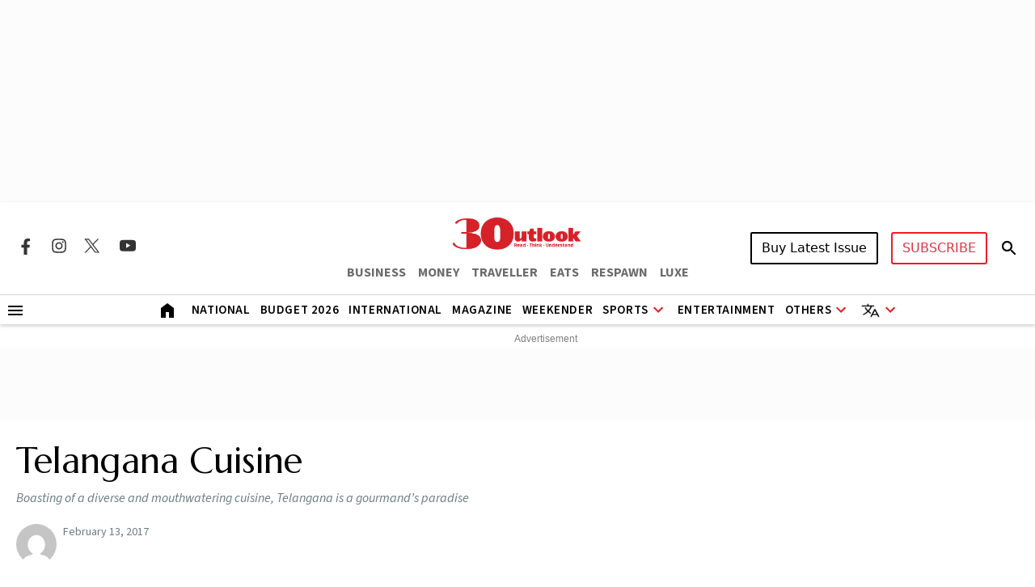

--- FILE ---
content_type: text/html; charset=utf-8
request_url: https://www.google.com/recaptcha/api2/aframe
body_size: 149
content:
<!DOCTYPE HTML><html><head><meta http-equiv="content-type" content="text/html; charset=UTF-8"></head><body><script nonce="dvw0jy0Oom0Hw2tcN4aeag">/** Anti-fraud and anti-abuse applications only. See google.com/recaptcha */ try{var clients={'sodar':'https://pagead2.googlesyndication.com/pagead/sodar?'};window.addEventListener("message",function(a){try{if(a.source===window.parent){var b=JSON.parse(a.data);var c=clients[b['id']];if(c){var d=document.createElement('img');d.src=c+b['params']+'&rc='+(localStorage.getItem("rc::a")?sessionStorage.getItem("rc::b"):"");window.document.body.appendChild(d);sessionStorage.setItem("rc::e",parseInt(sessionStorage.getItem("rc::e")||0)+1);localStorage.setItem("rc::h",'1768947138057');}}}catch(b){}});window.parent.postMessage("_grecaptcha_ready", "*");}catch(b){}</script></body></html>

--- FILE ---
content_type: application/javascript; charset=utf-8
request_url: https://fundingchoicesmessages.google.com/f/AGSKWxWOAJsfR4ZpRwkxBR8Y8U1VQ78ehMtg0MGhfSl2rZdAcetfj8D94v5Z-ruRL0mKAjZe4ckSdVHCCieB49FHpgdGT0BCi9q9e25xpUOyq15Kt6XnsRT7mxN2vkI_aHiGUtrBp3vMdfH9zubQb1ea5HEhPmwWsReNbZID7NQaarlPFOgkCGZwSUkIMs8=/_/gtags/pin_tag./banner/ad./adwidget__ad_small._floatingad_
body_size: -1291
content:
window['b5ab9b0a-2c9d-4d40-9e32-09271cf1fa66'] = true;